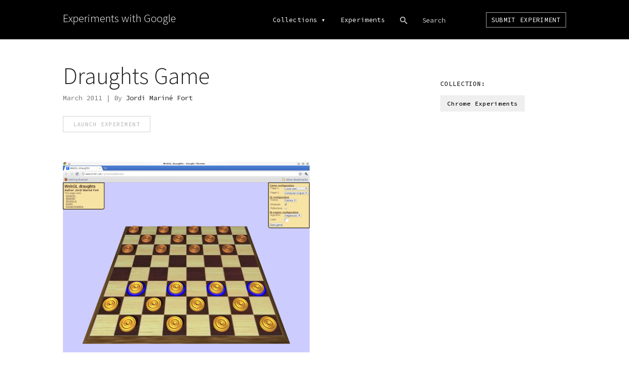

--- FILE ---
content_type: text/html; charset=utf-8
request_url: https://experiments.withgoogle.com/draughts-game
body_size: 2699
content:
<!DOCTYPE html><html><head><title>Draughts Game by Jordi Mariné Fort - Experiments with Google</title><meta name="description" content="Since 2009, coders have created thousands of amazing experiments using Chrome, Android, AI, WebVR, AR and more. We&#39;re showcasing projects here, along with helpful tools and resources, to inspire others to create new experiments."><meta charset="utf-8"><meta http-equiv="X-UA-Compatible" content="IE=edge,chrome=1"><meta name="viewport" content="width=device-width,initial-scale=1,maximum-scale=1"><link rel="icon" type="image/png" href="/static/img/favicon.png"><meta name="apple-mobile-web-app-capable" content="yes"><meta name="mobile-web-app-capable" content="yes"><meta name="twitter:card" content="summary_large_image"><meta name="twitter:title" content="Draughts Game by Jordi Mariné Fort - Experiments with Google"><meta name="twitter:site" content="@google"><meta name="twitter:description" content="Since 2009, coders have created thousands of amazing experiments using Chrome, Android, AI, WebVR, AR and more. We&#39;re showcasing projects here, along with helpful tools and resources, to inspire others to create new experiments."><meta name="twitter:image" content="https://lh4.ggpht.com/R3ikKlXG6jcF4n5K23ECRAMh_w-crneDuUPbMer3XYiCiSe-_a2h0XnkOvziYCK2Wj3O-w41gxcIAAzfEz60eBzqJu_XqManPNQ0XA"><meta property="og:title" content="Draughts Game by Jordi Mariné Fort - Experiments with Google"><meta property="og:type" content="website"><meta property="og:url" content="https://experiments.withgoogle.com/draughts-game"><meta property="og:image" content="https://lh4.ggpht.com/R3ikKlXG6jcF4n5K23ECRAMh_w-crneDuUPbMer3XYiCiSe-_a2h0XnkOvziYCK2Wj3O-w41gxcIAAzfEz60eBzqJu_XqManPNQ0XA"><meta property="og:image:type" content="image/jpeg"><meta property="og:image:width" content="1200"><meta property="og:image:height" content="630"><meta property="og:description" content="Since 2009, coders have created thousands of amazing experiments using Chrome, Android, AI, WebVR, AR and more. We&#39;re showcasing projects here, along with helpful tools and resources, to inspire others to create new experiments."><meta itemscope itemtype="http://schema.org/Article"><meta itemprop="title" content="Draughts Game by Jordi Mariné Fort - Experiments with Google"><meta itemprop="name" content="Experiments with Google"><meta itemprop="description" content="Since 2009, coders have created thousands of amazing experiments using Chrome, Android, AI, WebVR, AR and more. We&#39;re showcasing projects here, along with helpful tools and resources, to inspire others to create new experiments."><meta itemprop="image" content="https://lh4.ggpht.com/R3ikKlXG6jcF4n5K23ECRAMh_w-crneDuUPbMer3XYiCiSe-_a2h0XnkOvziYCK2Wj3O-w41gxcIAAzfEz60eBzqJu_XqManPNQ0XA"><link href="https://www.gstatic.com/glue/cookienotificationbar/cookienotificationbar.min.css" rel="stylesheet"><link rel="stylesheet" href="//fonts.googleapis.com/css?family=Source+Sans+Pro:200,300,400,600,700|Source+Code+Pro:300,400,500,600,700" nonce="XAQHD2hR3B_ZqWa0DkisLUzi6D7RY4Hu"><link rel="stylesheet" href="//fonts.googleapis.com/css2?family=Google+Sans:wght@400;500;700&Google+Sans+Mono" nonce="XAQHD2hR3B_ZqWa0DkisLUzi6D7RY4Hu"><link rel="stylesheet" href="/static/css/vendors.css" nonce="XAQHD2hR3B_ZqWa0DkisLUzi6D7RY4Hu"><link rel="stylesheet" href="/static/css/style.css" nonce="XAQHD2hR3B_ZqWa0DkisLUzi6D7RY4Hu"><script nonce="XAQHD2hR3B_ZqWa0DkisLUzi6D7RY4Hu">!function(e,t,n,a,r){e[a]=e[a]||[],e[a].push({"gtm.start":(new Date).getTime(),event:"gtm.js"});var o=t.getElementsByTagName(n)[0],c=t.createElement(n),g="dataLayer"!=a?"&l="+a:"";c.async=!0,c.src="https://www.googletagmanager.com/gtm.js?id="+r+g;var s=t.querySelector("[nonce]");s&&c.setAttribute("nonce",s.nonce||s.getAttribute("nonce")),o.parentNode.insertBefore(c,o)}(window,document,"script","dataLayer","GTM-WSXK4F2");</script></head><body class="experiment hide-butterbar" data-coll-name=""><header> <div class="wrapper"><div id="logo-holder"><a href="/"><nav id="logo" role="navigation" aria-label="Homepage">Experiments with Google</nav></a></div><div id="menuoverlay"><nav id="mainmenu" role="navigation" aria-label="main navigation"><ul id="collection-menu" style="padding:0"><li style="padding:0" class="menuitem coll-options"><a href="/collections" nonce="XAQHD2hR3B_ZqWa0DkisLUzi6D7RY4Hu">Collections</a><div class="triangle-down">&blacktriangledown;</div></li><ul id="home-menu">  <li class="home-menuitem" data-coll-name="tfliteformicrocontrollers"><a href="/collection/tfliteformicrocontrollers" title="TensorFlow Lite for Microcontrollers" nonce="XAQHD2hR3B_ZqWa0DkisLUzi6D7RY4Hu">TensorFlow Lite for Microcontrollers</a></li>      <li class="home-menuitem" data-coll-name="startwithone"><a href="/collection/startwithone" title="Start With One" nonce="XAQHD2hR3B_ZqWa0DkisLUzi6D7RY4Hu">Start With One</a></li>      <li class="home-menuitem" data-coll-name="creatability"><a href="/collection/creatability" title="Creatability" nonce="XAQHD2hR3B_ZqWa0DkisLUzi6D7RY4Hu">Creatability</a></li>  <li class="home-menuitem" data-coll-name="digitalwellbeing"><a href="/collection/digitalwellbeing" title="Digital Wellbeing Experiments" nonce="XAQHD2hR3B_ZqWa0DkisLUzi6D7RY4Hu">Digital Wellbeing Experiments</a></li>    <li class="home-menuitem" data-coll-name="webxr"><a href="/collection/webxr" title="WebXR Experiments" nonce="XAQHD2hR3B_ZqWa0DkisLUzi6D7RY4Hu">WebXR Experiments</a></li>    <li class="home-menuitem" data-coll-name="arts-culture"><a href="/collection/arts-culture" title="Arts &amp; Culture Experiments" nonce="XAQHD2hR3B_ZqWa0DkisLUzi6D7RY4Hu">Arts &amp; Culture Experiments</a></li>  <li class="home-menuitem" data-coll-name="ar"><a href="/collection/ar" title="AR Experiments" nonce="XAQHD2hR3B_ZqWa0DkisLUzi6D7RY4Hu">AR Experiments</a></li>  <li class="home-menuitem" data-coll-name="ai"><a href="/collection/ai" title="AI Experiments" nonce="XAQHD2hR3B_ZqWa0DkisLUzi6D7RY4Hu">AI Experiments</a></li>    <li class="home-menuitem" data-coll-name="android"><a href="/collection/android" title="Android Experiments" nonce="XAQHD2hR3B_ZqWa0DkisLUzi6D7RY4Hu">Android Experiments</a></li>  <li class="home-menuitem" data-coll-name="chrome"><a href="/collection/chrome" title="Chrome Experiments" nonce="XAQHD2hR3B_ZqWa0DkisLUzi6D7RY4Hu">Chrome Experiments</a></li> <li class="home-menuitem" data-coll-name="All Collections"><a href="/collections" title="View all &lt;built-in method count of list object at 0x7f3e9061acc0&gt; collections" nonce="XAQHD2hR3B_ZqWa0DkisLUzi6D7RY4Hu">VIEW ALL 17 COLLECTIONS</a></li></ul></ul><a class="menuitem" href="/experiments" nonce="XAQHD2hR3B_ZqWa0DkisLUzi6D7RY4Hu">Experiments</a><div id="searchwrap"><div class="menuitem" id="search"></div><input type="text" name="search" id="searchbox" value="" aria-label="Search experiments" spellcheck="false" autocomplete="off" autocorrect="off" autocapitalize="off" placeholder="Search" onfocus="this.placeholder=&quot;&quot;" onblur="this.placeholder=&quot;Search&quot;"></div><a class="menuitem submit-btn border" href="https://labs.google/submit-experiment" target="_blank" nonce="XAQHD2hR3B_ZqWa0DkisLUzi6D7RY4Hu">Submit Experiment</a></nav><div class="google-logo"></div></div></div></header><div id="main" class=""><div class="wrapper"><div id="exp-intro"><div class="cont-left displaytext"><h1 class="title">Draughts Game</h1><p class="gray">March 2011 | By  <a href="http://www.tinet.cat/~jmarine" target="_blank">Jordi Mariné Fort</a> </p> <div class="action-button-holder" style="margin-top:25px"> <a class="button hollow caps disabled" href="#" target="_blank" onclick="ga(&quot;send&quot;,&quot;event&quot;,&quot;Experiment Launch Button&quot;,&quot;Click&quot;,&quot;Draughts Game&quot;)" aria-label="Launch Draughts Game Experiment" nonce="XAQHD2hR3B_ZqWa0DkisLUzi6D7RY4Hu"> Launch experiment </a>      </div></div><div class="cont-right"><h3 class="caps small">Collection:</h3><div id="collections-holder" style="display:block">  <a class="collection" href="/collection/chrome">Chrome Experiments</a>  </div></div></div><div class="video-holder" data-videoid="BmODUdksKAM" data-exp-name="Draughts Game"><div class="video-embed" id="video-BmODUdksKAM" data-loop=""></div><img src="/static/img/video-play-btn.png" class="video-play-btn" alt="Video Play Button"></div><div id="featured-holder"><div class="featured-img-holder"><img class="featured-img" src="https://lh4.ggpht.com/R3ikKlXG6jcF4n5K23ECRAMh_w-crneDuUPbMer3XYiCiSe-_a2h0XnkOvziYCK2Wj3O-w41gxcIAAzfEz60eBzqJu_XqManPNQ0XA" alt="" data-img-alt=""></div>      </div><div class="content-wrap single"><div class="content-twothird"><div class="content-block displaytext">Play the draughts game against your computer, or with a local/remote friend. It only works with browsers with WebGL support.</div>   </div><div class="content-onethird"><h4 class="caps small">Built with: </h4><div id="tags-holder" style="display:block"> <a class="tag" href="/experiments?tag=WebGL">WebGL</a> </div></div></div></div></div><footer><div class="wrapper"><div class="google-logo"></div><div id="social-holder"><a href="https://www.google.com/policies/" target="_blank" class="social-icon">Privacy & Terms</a><div id="social-icons"><a class="social-icon" href="https://www.facebook.com/ExpWithGoogle/" target="_blank" aria-label="Link to our Facebook page"><img src="/static/img/social-fb.png" alt="facebook icon"></a></div></div></div></footer><div id="page-loader"><div id="txt-submitting">Submitting...</div><div id="txt-saving">Saving...</div></div><div id="sitemenu-icon"><span class="line1"></span> <span class="line2"></span> <span class="line3"></span></div><div id="overlay"><div id="overlay-closebtn"></div><div id="overlay-content-wrap"><div class="wrapper"><div id="overlay-content"></div></div></div></div><script src="//ajax.googleapis.com/ajax/libs/jquery/3.2.1/jquery.min.js" nonce="XAQHD2hR3B_ZqWa0DkisLUzi6D7RY4Hu"></script><script src="/static/js/vendors.js" nonce="XAQHD2hR3B_ZqWa0DkisLUzi6D7RY4Hu"></script><script src="/static/js/script.min.js" nonce="XAQHD2hR3B_ZqWa0DkisLUzi6D7RY4Hu"></script><script src="https://www.gstatic.com/glue/cookienotificationbar/cookienotificationbar.min.js" data-glue-cookie-notification-bar-category="2B"></script></body></html>